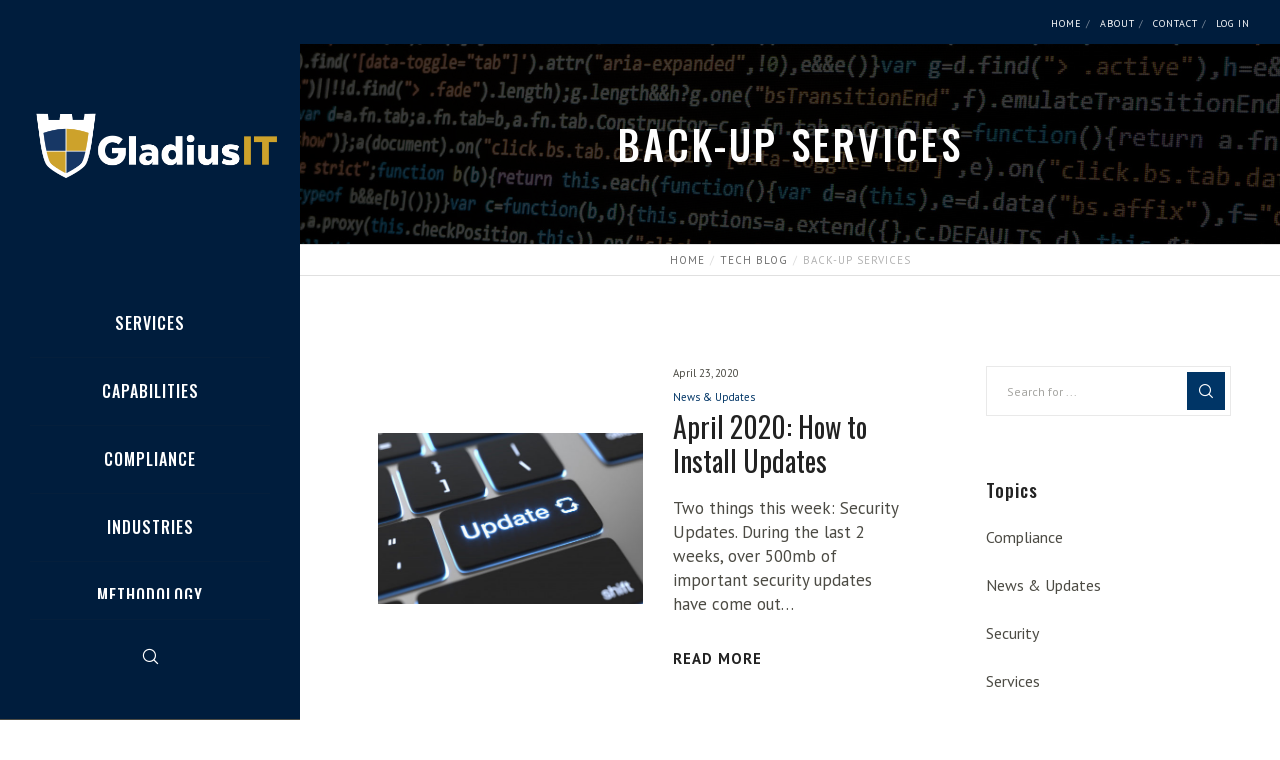

--- FILE ---
content_type: text/html; charset=utf-8
request_url: https://www.google.com/recaptcha/api2/anchor?ar=1&k=6LfimL0iAAAAAKKbTgc_W11NYXng2I58HUnNTUkR&co=aHR0cHM6Ly9nbGFkaXVzaXQuY29tOjQ0Mw..&hl=en&v=7gg7H51Q-naNfhmCP3_R47ho&size=invisible&anchor-ms=20000&execute-ms=30000&cb=ygygmwidg2g6
body_size: 48232
content:
<!DOCTYPE HTML><html dir="ltr" lang="en"><head><meta http-equiv="Content-Type" content="text/html; charset=UTF-8">
<meta http-equiv="X-UA-Compatible" content="IE=edge">
<title>reCAPTCHA</title>
<style type="text/css">
/* cyrillic-ext */
@font-face {
  font-family: 'Roboto';
  font-style: normal;
  font-weight: 400;
  font-stretch: 100%;
  src: url(//fonts.gstatic.com/s/roboto/v48/KFO7CnqEu92Fr1ME7kSn66aGLdTylUAMa3GUBHMdazTgWw.woff2) format('woff2');
  unicode-range: U+0460-052F, U+1C80-1C8A, U+20B4, U+2DE0-2DFF, U+A640-A69F, U+FE2E-FE2F;
}
/* cyrillic */
@font-face {
  font-family: 'Roboto';
  font-style: normal;
  font-weight: 400;
  font-stretch: 100%;
  src: url(//fonts.gstatic.com/s/roboto/v48/KFO7CnqEu92Fr1ME7kSn66aGLdTylUAMa3iUBHMdazTgWw.woff2) format('woff2');
  unicode-range: U+0301, U+0400-045F, U+0490-0491, U+04B0-04B1, U+2116;
}
/* greek-ext */
@font-face {
  font-family: 'Roboto';
  font-style: normal;
  font-weight: 400;
  font-stretch: 100%;
  src: url(//fonts.gstatic.com/s/roboto/v48/KFO7CnqEu92Fr1ME7kSn66aGLdTylUAMa3CUBHMdazTgWw.woff2) format('woff2');
  unicode-range: U+1F00-1FFF;
}
/* greek */
@font-face {
  font-family: 'Roboto';
  font-style: normal;
  font-weight: 400;
  font-stretch: 100%;
  src: url(//fonts.gstatic.com/s/roboto/v48/KFO7CnqEu92Fr1ME7kSn66aGLdTylUAMa3-UBHMdazTgWw.woff2) format('woff2');
  unicode-range: U+0370-0377, U+037A-037F, U+0384-038A, U+038C, U+038E-03A1, U+03A3-03FF;
}
/* math */
@font-face {
  font-family: 'Roboto';
  font-style: normal;
  font-weight: 400;
  font-stretch: 100%;
  src: url(//fonts.gstatic.com/s/roboto/v48/KFO7CnqEu92Fr1ME7kSn66aGLdTylUAMawCUBHMdazTgWw.woff2) format('woff2');
  unicode-range: U+0302-0303, U+0305, U+0307-0308, U+0310, U+0312, U+0315, U+031A, U+0326-0327, U+032C, U+032F-0330, U+0332-0333, U+0338, U+033A, U+0346, U+034D, U+0391-03A1, U+03A3-03A9, U+03B1-03C9, U+03D1, U+03D5-03D6, U+03F0-03F1, U+03F4-03F5, U+2016-2017, U+2034-2038, U+203C, U+2040, U+2043, U+2047, U+2050, U+2057, U+205F, U+2070-2071, U+2074-208E, U+2090-209C, U+20D0-20DC, U+20E1, U+20E5-20EF, U+2100-2112, U+2114-2115, U+2117-2121, U+2123-214F, U+2190, U+2192, U+2194-21AE, U+21B0-21E5, U+21F1-21F2, U+21F4-2211, U+2213-2214, U+2216-22FF, U+2308-230B, U+2310, U+2319, U+231C-2321, U+2336-237A, U+237C, U+2395, U+239B-23B7, U+23D0, U+23DC-23E1, U+2474-2475, U+25AF, U+25B3, U+25B7, U+25BD, U+25C1, U+25CA, U+25CC, U+25FB, U+266D-266F, U+27C0-27FF, U+2900-2AFF, U+2B0E-2B11, U+2B30-2B4C, U+2BFE, U+3030, U+FF5B, U+FF5D, U+1D400-1D7FF, U+1EE00-1EEFF;
}
/* symbols */
@font-face {
  font-family: 'Roboto';
  font-style: normal;
  font-weight: 400;
  font-stretch: 100%;
  src: url(//fonts.gstatic.com/s/roboto/v48/KFO7CnqEu92Fr1ME7kSn66aGLdTylUAMaxKUBHMdazTgWw.woff2) format('woff2');
  unicode-range: U+0001-000C, U+000E-001F, U+007F-009F, U+20DD-20E0, U+20E2-20E4, U+2150-218F, U+2190, U+2192, U+2194-2199, U+21AF, U+21E6-21F0, U+21F3, U+2218-2219, U+2299, U+22C4-22C6, U+2300-243F, U+2440-244A, U+2460-24FF, U+25A0-27BF, U+2800-28FF, U+2921-2922, U+2981, U+29BF, U+29EB, U+2B00-2BFF, U+4DC0-4DFF, U+FFF9-FFFB, U+10140-1018E, U+10190-1019C, U+101A0, U+101D0-101FD, U+102E0-102FB, U+10E60-10E7E, U+1D2C0-1D2D3, U+1D2E0-1D37F, U+1F000-1F0FF, U+1F100-1F1AD, U+1F1E6-1F1FF, U+1F30D-1F30F, U+1F315, U+1F31C, U+1F31E, U+1F320-1F32C, U+1F336, U+1F378, U+1F37D, U+1F382, U+1F393-1F39F, U+1F3A7-1F3A8, U+1F3AC-1F3AF, U+1F3C2, U+1F3C4-1F3C6, U+1F3CA-1F3CE, U+1F3D4-1F3E0, U+1F3ED, U+1F3F1-1F3F3, U+1F3F5-1F3F7, U+1F408, U+1F415, U+1F41F, U+1F426, U+1F43F, U+1F441-1F442, U+1F444, U+1F446-1F449, U+1F44C-1F44E, U+1F453, U+1F46A, U+1F47D, U+1F4A3, U+1F4B0, U+1F4B3, U+1F4B9, U+1F4BB, U+1F4BF, U+1F4C8-1F4CB, U+1F4D6, U+1F4DA, U+1F4DF, U+1F4E3-1F4E6, U+1F4EA-1F4ED, U+1F4F7, U+1F4F9-1F4FB, U+1F4FD-1F4FE, U+1F503, U+1F507-1F50B, U+1F50D, U+1F512-1F513, U+1F53E-1F54A, U+1F54F-1F5FA, U+1F610, U+1F650-1F67F, U+1F687, U+1F68D, U+1F691, U+1F694, U+1F698, U+1F6AD, U+1F6B2, U+1F6B9-1F6BA, U+1F6BC, U+1F6C6-1F6CF, U+1F6D3-1F6D7, U+1F6E0-1F6EA, U+1F6F0-1F6F3, U+1F6F7-1F6FC, U+1F700-1F7FF, U+1F800-1F80B, U+1F810-1F847, U+1F850-1F859, U+1F860-1F887, U+1F890-1F8AD, U+1F8B0-1F8BB, U+1F8C0-1F8C1, U+1F900-1F90B, U+1F93B, U+1F946, U+1F984, U+1F996, U+1F9E9, U+1FA00-1FA6F, U+1FA70-1FA7C, U+1FA80-1FA89, U+1FA8F-1FAC6, U+1FACE-1FADC, U+1FADF-1FAE9, U+1FAF0-1FAF8, U+1FB00-1FBFF;
}
/* vietnamese */
@font-face {
  font-family: 'Roboto';
  font-style: normal;
  font-weight: 400;
  font-stretch: 100%;
  src: url(//fonts.gstatic.com/s/roboto/v48/KFO7CnqEu92Fr1ME7kSn66aGLdTylUAMa3OUBHMdazTgWw.woff2) format('woff2');
  unicode-range: U+0102-0103, U+0110-0111, U+0128-0129, U+0168-0169, U+01A0-01A1, U+01AF-01B0, U+0300-0301, U+0303-0304, U+0308-0309, U+0323, U+0329, U+1EA0-1EF9, U+20AB;
}
/* latin-ext */
@font-face {
  font-family: 'Roboto';
  font-style: normal;
  font-weight: 400;
  font-stretch: 100%;
  src: url(//fonts.gstatic.com/s/roboto/v48/KFO7CnqEu92Fr1ME7kSn66aGLdTylUAMa3KUBHMdazTgWw.woff2) format('woff2');
  unicode-range: U+0100-02BA, U+02BD-02C5, U+02C7-02CC, U+02CE-02D7, U+02DD-02FF, U+0304, U+0308, U+0329, U+1D00-1DBF, U+1E00-1E9F, U+1EF2-1EFF, U+2020, U+20A0-20AB, U+20AD-20C0, U+2113, U+2C60-2C7F, U+A720-A7FF;
}
/* latin */
@font-face {
  font-family: 'Roboto';
  font-style: normal;
  font-weight: 400;
  font-stretch: 100%;
  src: url(//fonts.gstatic.com/s/roboto/v48/KFO7CnqEu92Fr1ME7kSn66aGLdTylUAMa3yUBHMdazQ.woff2) format('woff2');
  unicode-range: U+0000-00FF, U+0131, U+0152-0153, U+02BB-02BC, U+02C6, U+02DA, U+02DC, U+0304, U+0308, U+0329, U+2000-206F, U+20AC, U+2122, U+2191, U+2193, U+2212, U+2215, U+FEFF, U+FFFD;
}
/* cyrillic-ext */
@font-face {
  font-family: 'Roboto';
  font-style: normal;
  font-weight: 500;
  font-stretch: 100%;
  src: url(//fonts.gstatic.com/s/roboto/v48/KFO7CnqEu92Fr1ME7kSn66aGLdTylUAMa3GUBHMdazTgWw.woff2) format('woff2');
  unicode-range: U+0460-052F, U+1C80-1C8A, U+20B4, U+2DE0-2DFF, U+A640-A69F, U+FE2E-FE2F;
}
/* cyrillic */
@font-face {
  font-family: 'Roboto';
  font-style: normal;
  font-weight: 500;
  font-stretch: 100%;
  src: url(//fonts.gstatic.com/s/roboto/v48/KFO7CnqEu92Fr1ME7kSn66aGLdTylUAMa3iUBHMdazTgWw.woff2) format('woff2');
  unicode-range: U+0301, U+0400-045F, U+0490-0491, U+04B0-04B1, U+2116;
}
/* greek-ext */
@font-face {
  font-family: 'Roboto';
  font-style: normal;
  font-weight: 500;
  font-stretch: 100%;
  src: url(//fonts.gstatic.com/s/roboto/v48/KFO7CnqEu92Fr1ME7kSn66aGLdTylUAMa3CUBHMdazTgWw.woff2) format('woff2');
  unicode-range: U+1F00-1FFF;
}
/* greek */
@font-face {
  font-family: 'Roboto';
  font-style: normal;
  font-weight: 500;
  font-stretch: 100%;
  src: url(//fonts.gstatic.com/s/roboto/v48/KFO7CnqEu92Fr1ME7kSn66aGLdTylUAMa3-UBHMdazTgWw.woff2) format('woff2');
  unicode-range: U+0370-0377, U+037A-037F, U+0384-038A, U+038C, U+038E-03A1, U+03A3-03FF;
}
/* math */
@font-face {
  font-family: 'Roboto';
  font-style: normal;
  font-weight: 500;
  font-stretch: 100%;
  src: url(//fonts.gstatic.com/s/roboto/v48/KFO7CnqEu92Fr1ME7kSn66aGLdTylUAMawCUBHMdazTgWw.woff2) format('woff2');
  unicode-range: U+0302-0303, U+0305, U+0307-0308, U+0310, U+0312, U+0315, U+031A, U+0326-0327, U+032C, U+032F-0330, U+0332-0333, U+0338, U+033A, U+0346, U+034D, U+0391-03A1, U+03A3-03A9, U+03B1-03C9, U+03D1, U+03D5-03D6, U+03F0-03F1, U+03F4-03F5, U+2016-2017, U+2034-2038, U+203C, U+2040, U+2043, U+2047, U+2050, U+2057, U+205F, U+2070-2071, U+2074-208E, U+2090-209C, U+20D0-20DC, U+20E1, U+20E5-20EF, U+2100-2112, U+2114-2115, U+2117-2121, U+2123-214F, U+2190, U+2192, U+2194-21AE, U+21B0-21E5, U+21F1-21F2, U+21F4-2211, U+2213-2214, U+2216-22FF, U+2308-230B, U+2310, U+2319, U+231C-2321, U+2336-237A, U+237C, U+2395, U+239B-23B7, U+23D0, U+23DC-23E1, U+2474-2475, U+25AF, U+25B3, U+25B7, U+25BD, U+25C1, U+25CA, U+25CC, U+25FB, U+266D-266F, U+27C0-27FF, U+2900-2AFF, U+2B0E-2B11, U+2B30-2B4C, U+2BFE, U+3030, U+FF5B, U+FF5D, U+1D400-1D7FF, U+1EE00-1EEFF;
}
/* symbols */
@font-face {
  font-family: 'Roboto';
  font-style: normal;
  font-weight: 500;
  font-stretch: 100%;
  src: url(//fonts.gstatic.com/s/roboto/v48/KFO7CnqEu92Fr1ME7kSn66aGLdTylUAMaxKUBHMdazTgWw.woff2) format('woff2');
  unicode-range: U+0001-000C, U+000E-001F, U+007F-009F, U+20DD-20E0, U+20E2-20E4, U+2150-218F, U+2190, U+2192, U+2194-2199, U+21AF, U+21E6-21F0, U+21F3, U+2218-2219, U+2299, U+22C4-22C6, U+2300-243F, U+2440-244A, U+2460-24FF, U+25A0-27BF, U+2800-28FF, U+2921-2922, U+2981, U+29BF, U+29EB, U+2B00-2BFF, U+4DC0-4DFF, U+FFF9-FFFB, U+10140-1018E, U+10190-1019C, U+101A0, U+101D0-101FD, U+102E0-102FB, U+10E60-10E7E, U+1D2C0-1D2D3, U+1D2E0-1D37F, U+1F000-1F0FF, U+1F100-1F1AD, U+1F1E6-1F1FF, U+1F30D-1F30F, U+1F315, U+1F31C, U+1F31E, U+1F320-1F32C, U+1F336, U+1F378, U+1F37D, U+1F382, U+1F393-1F39F, U+1F3A7-1F3A8, U+1F3AC-1F3AF, U+1F3C2, U+1F3C4-1F3C6, U+1F3CA-1F3CE, U+1F3D4-1F3E0, U+1F3ED, U+1F3F1-1F3F3, U+1F3F5-1F3F7, U+1F408, U+1F415, U+1F41F, U+1F426, U+1F43F, U+1F441-1F442, U+1F444, U+1F446-1F449, U+1F44C-1F44E, U+1F453, U+1F46A, U+1F47D, U+1F4A3, U+1F4B0, U+1F4B3, U+1F4B9, U+1F4BB, U+1F4BF, U+1F4C8-1F4CB, U+1F4D6, U+1F4DA, U+1F4DF, U+1F4E3-1F4E6, U+1F4EA-1F4ED, U+1F4F7, U+1F4F9-1F4FB, U+1F4FD-1F4FE, U+1F503, U+1F507-1F50B, U+1F50D, U+1F512-1F513, U+1F53E-1F54A, U+1F54F-1F5FA, U+1F610, U+1F650-1F67F, U+1F687, U+1F68D, U+1F691, U+1F694, U+1F698, U+1F6AD, U+1F6B2, U+1F6B9-1F6BA, U+1F6BC, U+1F6C6-1F6CF, U+1F6D3-1F6D7, U+1F6E0-1F6EA, U+1F6F0-1F6F3, U+1F6F7-1F6FC, U+1F700-1F7FF, U+1F800-1F80B, U+1F810-1F847, U+1F850-1F859, U+1F860-1F887, U+1F890-1F8AD, U+1F8B0-1F8BB, U+1F8C0-1F8C1, U+1F900-1F90B, U+1F93B, U+1F946, U+1F984, U+1F996, U+1F9E9, U+1FA00-1FA6F, U+1FA70-1FA7C, U+1FA80-1FA89, U+1FA8F-1FAC6, U+1FACE-1FADC, U+1FADF-1FAE9, U+1FAF0-1FAF8, U+1FB00-1FBFF;
}
/* vietnamese */
@font-face {
  font-family: 'Roboto';
  font-style: normal;
  font-weight: 500;
  font-stretch: 100%;
  src: url(//fonts.gstatic.com/s/roboto/v48/KFO7CnqEu92Fr1ME7kSn66aGLdTylUAMa3OUBHMdazTgWw.woff2) format('woff2');
  unicode-range: U+0102-0103, U+0110-0111, U+0128-0129, U+0168-0169, U+01A0-01A1, U+01AF-01B0, U+0300-0301, U+0303-0304, U+0308-0309, U+0323, U+0329, U+1EA0-1EF9, U+20AB;
}
/* latin-ext */
@font-face {
  font-family: 'Roboto';
  font-style: normal;
  font-weight: 500;
  font-stretch: 100%;
  src: url(//fonts.gstatic.com/s/roboto/v48/KFO7CnqEu92Fr1ME7kSn66aGLdTylUAMa3KUBHMdazTgWw.woff2) format('woff2');
  unicode-range: U+0100-02BA, U+02BD-02C5, U+02C7-02CC, U+02CE-02D7, U+02DD-02FF, U+0304, U+0308, U+0329, U+1D00-1DBF, U+1E00-1E9F, U+1EF2-1EFF, U+2020, U+20A0-20AB, U+20AD-20C0, U+2113, U+2C60-2C7F, U+A720-A7FF;
}
/* latin */
@font-face {
  font-family: 'Roboto';
  font-style: normal;
  font-weight: 500;
  font-stretch: 100%;
  src: url(//fonts.gstatic.com/s/roboto/v48/KFO7CnqEu92Fr1ME7kSn66aGLdTylUAMa3yUBHMdazQ.woff2) format('woff2');
  unicode-range: U+0000-00FF, U+0131, U+0152-0153, U+02BB-02BC, U+02C6, U+02DA, U+02DC, U+0304, U+0308, U+0329, U+2000-206F, U+20AC, U+2122, U+2191, U+2193, U+2212, U+2215, U+FEFF, U+FFFD;
}
/* cyrillic-ext */
@font-face {
  font-family: 'Roboto';
  font-style: normal;
  font-weight: 900;
  font-stretch: 100%;
  src: url(//fonts.gstatic.com/s/roboto/v48/KFO7CnqEu92Fr1ME7kSn66aGLdTylUAMa3GUBHMdazTgWw.woff2) format('woff2');
  unicode-range: U+0460-052F, U+1C80-1C8A, U+20B4, U+2DE0-2DFF, U+A640-A69F, U+FE2E-FE2F;
}
/* cyrillic */
@font-face {
  font-family: 'Roboto';
  font-style: normal;
  font-weight: 900;
  font-stretch: 100%;
  src: url(//fonts.gstatic.com/s/roboto/v48/KFO7CnqEu92Fr1ME7kSn66aGLdTylUAMa3iUBHMdazTgWw.woff2) format('woff2');
  unicode-range: U+0301, U+0400-045F, U+0490-0491, U+04B0-04B1, U+2116;
}
/* greek-ext */
@font-face {
  font-family: 'Roboto';
  font-style: normal;
  font-weight: 900;
  font-stretch: 100%;
  src: url(//fonts.gstatic.com/s/roboto/v48/KFO7CnqEu92Fr1ME7kSn66aGLdTylUAMa3CUBHMdazTgWw.woff2) format('woff2');
  unicode-range: U+1F00-1FFF;
}
/* greek */
@font-face {
  font-family: 'Roboto';
  font-style: normal;
  font-weight: 900;
  font-stretch: 100%;
  src: url(//fonts.gstatic.com/s/roboto/v48/KFO7CnqEu92Fr1ME7kSn66aGLdTylUAMa3-UBHMdazTgWw.woff2) format('woff2');
  unicode-range: U+0370-0377, U+037A-037F, U+0384-038A, U+038C, U+038E-03A1, U+03A3-03FF;
}
/* math */
@font-face {
  font-family: 'Roboto';
  font-style: normal;
  font-weight: 900;
  font-stretch: 100%;
  src: url(//fonts.gstatic.com/s/roboto/v48/KFO7CnqEu92Fr1ME7kSn66aGLdTylUAMawCUBHMdazTgWw.woff2) format('woff2');
  unicode-range: U+0302-0303, U+0305, U+0307-0308, U+0310, U+0312, U+0315, U+031A, U+0326-0327, U+032C, U+032F-0330, U+0332-0333, U+0338, U+033A, U+0346, U+034D, U+0391-03A1, U+03A3-03A9, U+03B1-03C9, U+03D1, U+03D5-03D6, U+03F0-03F1, U+03F4-03F5, U+2016-2017, U+2034-2038, U+203C, U+2040, U+2043, U+2047, U+2050, U+2057, U+205F, U+2070-2071, U+2074-208E, U+2090-209C, U+20D0-20DC, U+20E1, U+20E5-20EF, U+2100-2112, U+2114-2115, U+2117-2121, U+2123-214F, U+2190, U+2192, U+2194-21AE, U+21B0-21E5, U+21F1-21F2, U+21F4-2211, U+2213-2214, U+2216-22FF, U+2308-230B, U+2310, U+2319, U+231C-2321, U+2336-237A, U+237C, U+2395, U+239B-23B7, U+23D0, U+23DC-23E1, U+2474-2475, U+25AF, U+25B3, U+25B7, U+25BD, U+25C1, U+25CA, U+25CC, U+25FB, U+266D-266F, U+27C0-27FF, U+2900-2AFF, U+2B0E-2B11, U+2B30-2B4C, U+2BFE, U+3030, U+FF5B, U+FF5D, U+1D400-1D7FF, U+1EE00-1EEFF;
}
/* symbols */
@font-face {
  font-family: 'Roboto';
  font-style: normal;
  font-weight: 900;
  font-stretch: 100%;
  src: url(//fonts.gstatic.com/s/roboto/v48/KFO7CnqEu92Fr1ME7kSn66aGLdTylUAMaxKUBHMdazTgWw.woff2) format('woff2');
  unicode-range: U+0001-000C, U+000E-001F, U+007F-009F, U+20DD-20E0, U+20E2-20E4, U+2150-218F, U+2190, U+2192, U+2194-2199, U+21AF, U+21E6-21F0, U+21F3, U+2218-2219, U+2299, U+22C4-22C6, U+2300-243F, U+2440-244A, U+2460-24FF, U+25A0-27BF, U+2800-28FF, U+2921-2922, U+2981, U+29BF, U+29EB, U+2B00-2BFF, U+4DC0-4DFF, U+FFF9-FFFB, U+10140-1018E, U+10190-1019C, U+101A0, U+101D0-101FD, U+102E0-102FB, U+10E60-10E7E, U+1D2C0-1D2D3, U+1D2E0-1D37F, U+1F000-1F0FF, U+1F100-1F1AD, U+1F1E6-1F1FF, U+1F30D-1F30F, U+1F315, U+1F31C, U+1F31E, U+1F320-1F32C, U+1F336, U+1F378, U+1F37D, U+1F382, U+1F393-1F39F, U+1F3A7-1F3A8, U+1F3AC-1F3AF, U+1F3C2, U+1F3C4-1F3C6, U+1F3CA-1F3CE, U+1F3D4-1F3E0, U+1F3ED, U+1F3F1-1F3F3, U+1F3F5-1F3F7, U+1F408, U+1F415, U+1F41F, U+1F426, U+1F43F, U+1F441-1F442, U+1F444, U+1F446-1F449, U+1F44C-1F44E, U+1F453, U+1F46A, U+1F47D, U+1F4A3, U+1F4B0, U+1F4B3, U+1F4B9, U+1F4BB, U+1F4BF, U+1F4C8-1F4CB, U+1F4D6, U+1F4DA, U+1F4DF, U+1F4E3-1F4E6, U+1F4EA-1F4ED, U+1F4F7, U+1F4F9-1F4FB, U+1F4FD-1F4FE, U+1F503, U+1F507-1F50B, U+1F50D, U+1F512-1F513, U+1F53E-1F54A, U+1F54F-1F5FA, U+1F610, U+1F650-1F67F, U+1F687, U+1F68D, U+1F691, U+1F694, U+1F698, U+1F6AD, U+1F6B2, U+1F6B9-1F6BA, U+1F6BC, U+1F6C6-1F6CF, U+1F6D3-1F6D7, U+1F6E0-1F6EA, U+1F6F0-1F6F3, U+1F6F7-1F6FC, U+1F700-1F7FF, U+1F800-1F80B, U+1F810-1F847, U+1F850-1F859, U+1F860-1F887, U+1F890-1F8AD, U+1F8B0-1F8BB, U+1F8C0-1F8C1, U+1F900-1F90B, U+1F93B, U+1F946, U+1F984, U+1F996, U+1F9E9, U+1FA00-1FA6F, U+1FA70-1FA7C, U+1FA80-1FA89, U+1FA8F-1FAC6, U+1FACE-1FADC, U+1FADF-1FAE9, U+1FAF0-1FAF8, U+1FB00-1FBFF;
}
/* vietnamese */
@font-face {
  font-family: 'Roboto';
  font-style: normal;
  font-weight: 900;
  font-stretch: 100%;
  src: url(//fonts.gstatic.com/s/roboto/v48/KFO7CnqEu92Fr1ME7kSn66aGLdTylUAMa3OUBHMdazTgWw.woff2) format('woff2');
  unicode-range: U+0102-0103, U+0110-0111, U+0128-0129, U+0168-0169, U+01A0-01A1, U+01AF-01B0, U+0300-0301, U+0303-0304, U+0308-0309, U+0323, U+0329, U+1EA0-1EF9, U+20AB;
}
/* latin-ext */
@font-face {
  font-family: 'Roboto';
  font-style: normal;
  font-weight: 900;
  font-stretch: 100%;
  src: url(//fonts.gstatic.com/s/roboto/v48/KFO7CnqEu92Fr1ME7kSn66aGLdTylUAMa3KUBHMdazTgWw.woff2) format('woff2');
  unicode-range: U+0100-02BA, U+02BD-02C5, U+02C7-02CC, U+02CE-02D7, U+02DD-02FF, U+0304, U+0308, U+0329, U+1D00-1DBF, U+1E00-1E9F, U+1EF2-1EFF, U+2020, U+20A0-20AB, U+20AD-20C0, U+2113, U+2C60-2C7F, U+A720-A7FF;
}
/* latin */
@font-face {
  font-family: 'Roboto';
  font-style: normal;
  font-weight: 900;
  font-stretch: 100%;
  src: url(//fonts.gstatic.com/s/roboto/v48/KFO7CnqEu92Fr1ME7kSn66aGLdTylUAMa3yUBHMdazQ.woff2) format('woff2');
  unicode-range: U+0000-00FF, U+0131, U+0152-0153, U+02BB-02BC, U+02C6, U+02DA, U+02DC, U+0304, U+0308, U+0329, U+2000-206F, U+20AC, U+2122, U+2191, U+2193, U+2212, U+2215, U+FEFF, U+FFFD;
}

</style>
<link rel="stylesheet" type="text/css" href="https://www.gstatic.com/recaptcha/releases/7gg7H51Q-naNfhmCP3_R47ho/styles__ltr.css">
<script nonce="l2X5ySVaLRyn7AOxZIZsPw" type="text/javascript">window['__recaptcha_api'] = 'https://www.google.com/recaptcha/api2/';</script>
<script type="text/javascript" src="https://www.gstatic.com/recaptcha/releases/7gg7H51Q-naNfhmCP3_R47ho/recaptcha__en.js" nonce="l2X5ySVaLRyn7AOxZIZsPw">
      
    </script></head>
<body><div id="rc-anchor-alert" class="rc-anchor-alert"></div>
<input type="hidden" id="recaptcha-token" value="[base64]">
<script type="text/javascript" nonce="l2X5ySVaLRyn7AOxZIZsPw">
      recaptcha.anchor.Main.init("[\x22ainput\x22,[\x22bgdata\x22,\x22\x22,\[base64]/[base64]/[base64]/[base64]/cjw8ejpyPj4+eil9Y2F0Y2gobCl7dGhyb3cgbDt9fSxIPWZ1bmN0aW9uKHcsdCx6KXtpZih3PT0xOTR8fHc9PTIwOCl0LnZbd10/dC52W3ddLmNvbmNhdCh6KTp0LnZbd109b2Yoeix0KTtlbHNle2lmKHQuYkImJnchPTMxNylyZXR1cm47dz09NjZ8fHc9PTEyMnx8dz09NDcwfHx3PT00NHx8dz09NDE2fHx3PT0zOTd8fHc9PTQyMXx8dz09Njh8fHc9PTcwfHx3PT0xODQ/[base64]/[base64]/[base64]/bmV3IGRbVl0oSlswXSk6cD09Mj9uZXcgZFtWXShKWzBdLEpbMV0pOnA9PTM/bmV3IGRbVl0oSlswXSxKWzFdLEpbMl0pOnA9PTQ/[base64]/[base64]/[base64]/[base64]\x22,\[base64]\\u003d\\u003d\x22,\x22RGMWw5rDusKRT8OSw5FPTEDDu3lGamTDnMOLw67DmiPCgwnDmlHCvsO9HhNoXsKHWz9hwp8JwqPCscOCF8KDOsKcHj9ewpnCiWkGAsKEw4TCksKlAsKJw57DrcOXWX0IDMOGEsO8wrnCo3rDh8Kvb2HCl8O0VSnDoMOVVD4/[base64]/w4fDn8KEwqvChHNSwrsvG8KCw5IVwrxBwpzCsj7DjsOAfhjCgsORe0/[base64]/Cj2TCiTE4w6DDmBxpwq3DhcK/woHCt8KqSsOowozCmkTCoUrCn2Fyw7nDjnrCv8KUAnY7asOgw5DDpjJ9NTzDi8O+HMK5wpvDhyTDscOBK8OUI2JVRcO5bcOgbBcIXsOcFcKQwoHCiMKkwovDvQROw7RHw6/DqMOTOMKfXcKuDcOOKsO0Z8K7w5TDrX3CglbDum5uGMKcw5zCk8OfwqTDu8KwccOpwoPDt287NjrCkh3DmxNxKcKSw5bDlwDDt3YNLMO1wqtEwod2UgXChEs5ccKOwp3Ci8OGw5Fae8K5LcK4w7xawq0/wqHDgcKAwo0Nf3bCocKowq8kwoMSEMOLZMKxw53DiBErXsOqGcKiw5DDhsOBRB9Uw5PDjQ3DjTXCnTJkBEMEOgbDj8OQIxQDwrHClF3Ci2nCtsKmworDtcKQbT/CtiHChDNLZmvCqVfCigbCrMOMFw/DtcKnw6TDpXBVw5tBw6LCtD7ChcKCEcOCw4jDssOBwqPCqgVQw6TDuA19w4rCtsOQwoLCil1iwoPCrW/CrcKKB8K6wpHCtmUFwqhGaHrCl8KjwrAcwrdfWXVyw5DDuFtxwrNQwpXDpzs5Ihhbw4ECwpnCsiVPw5x/w5LDnWnDs8OfEsObw6vDssKBVcOew5cje8K9wrI2wqIyw6jDl8OsL1oGwrHCtsO/woc5w4LCrzvDrcKSMwDDt0BxwozCocK6w4low4FudcKZTjxOYk5JDcOcMcKhwohJDzDCuMOSVV/[base64]/wqnCu8KIw4EmBifDnMOkGW04R8Kmwqwfw540wqzCn3R6wr04wr3CrQ46akdHGiDCpcOiY8KVQxpJw5lKd8Otwq4DTcKIwppnw7fDqSIGHMKdKlkrI8OscDfCkC/CnsK8cBTDs0cGw65+DTREw4/ClyrCmGgJCF4BwqzDiilAwp5wwqV6w7JrI8KQwr7CslzCrMKNw5nCtMOWwoNRGsOmw6oYw4AJw5wbbcOmfsOBw4jCmcOqw5XDtGPCocOYw5rDh8Kkw61+enQxwpvCvVHDl8KjemV0RcO2TxVsw4TDmcO6w7bDgjcewrR8w5o/wpzDusO9DUoAwoHDu8KtAMKAw5V6e3PCk8K0BXJAw4pZHcK5wp/Ds2bDkXXCsMKbFFHDt8Kiw4zCpcKtNXfCs8OjwoIkYnrDmsOiwoRrwonDkGp9UlvDmQfClsOuWArCocKFK3JaMsOZPMKvHcOtwrMAw4rCvT5fNsKrNsOWOcKqNMOLeRTChmXCrm/Dn8KmHcO4EsKfw4FMWMKmXsOxwpsBwowUFHwtTMO9bgjCs8K2wpLDtMKww4vCnsOTFcKpQMOqfsOlF8OCwqpawrTCqQTCm09MSWzCgMKGRUHDjhEoc0rDt0InwqYDDMKMcEDCjztMwocFwpTCugHDkcOpw55ow5QEw7o7VR/DncOiwplPc1Z9wrXCiw7CicOKAsOSU8OGwrLCgDR6MTBLXx/Cs3LDoQ3Dk0/DkXI9TR0XUsKrPWXCml/CgUXDrsK1w7LDjsOHBsKOwpIvJsOnGMOVwrfChE7CtD5qFMK9wpEsKWpJb0ACEsOUaFLDhcO3w68nw6pfwpJRBgTDoR3Co8OMw77Cl3Q8w6HClUJ7w63DjTjDpggGE2fDl8Kow4bCoMKhw6RUwqHDjw/Cp8Opw6zCq0PCqAHDrMOFeAxLOsOowp5SwoPDlmtww79swrRYC8OMw4kzbyLDmMKawpNCw75NS8OrTMK1wpFow6Q5w6lcwrHDjFfDosKSRFLDm2RmwqXCgcKYw4F+UGHDiMKUw5gvwphvY2TCgihXwp3Di24IwoUKw6rChhLDnMKSdzQJwpUQw78/ecOhw7pgw7zDhsKBJRczUUQjSDQYAjLDoMOlPHF3w4/[base64]/[base64]/CgcOlw4Vrd0/CoMK7wqPCk1nCtMK1wqVQQ8OtwoVyHsO7Xj3CuSdvwoFQEUrDmCDCtwrDrcKvOcKtVnvDrsOLw6/[base64]/Dr8KnAcKYw6UJw7sKw7k2wpfDucKrwrDDkkkQbnHDo8Kqw4TCtcOWw6HDgHB5wpxxw7rDqGTCrcO9ZMKzwr/DqsKYeMOAeHovK8O1wpXDnC/Dp8OcAsKuw599wrE5wpPDisONw5vDslXCnMKcNMKWwpPDmMKra8OPw7Y4wr8ew7xtS8KxwrpVw68wUnbDsHDDo8KGDsOVw4DCtxPCmQh6Lm3Dm8OHwqvCvcKPw6jDgsOJwpXDgRPCvmcHwq11w43DrMKSwrnCocOwwpPDjSvDnsObJXZkagxwwrLCpD/[base64]/aCJuw4oPdTJGI8K3ccO5woc4amHDgcO+ej7Ckm4hIcObAHXCm8OBMcKqShxgRUHDjMK2HEp6wq7DoTnDj8OgfifDncKGU2tQw7IAwpknw7hXw5V1S8KxJFHChsOEH8OedzZ2wqvDlyHCqsOPw6lCw6o9dMOcw6pOw5oNwr/CpMOXw7IsT1suw5XCicKGI8KeYCrCtAlmwoTCmcKSw7AVISpXw7nCu8KsYx4Hw7LDmcKFRMOQw4bCjnhkV27CkcO+VcK6w67DgAbCicKmw6HCj8KeG28gdMOBwqESwqHDhcKqwrnDvGvDo8Ovw6xsbcOawo8lBsKjw4opc8KrHsKSw4MhN8KrP8Ocwo/[base64]/CtBR/dcKIEsOpwpBAw4R1w7RNw4TDuW5dwqUrGysaKsOJfMO6wqnDuHpAesOaZW98DzlVPxkow4LCu8Kxw61gw5BISDsCR8Krw45Hw5oqwrnCkiV3w7PCiWM3wobCuHIzGEsUKxx4XmcUw7sQCsKBa8O3GwjCv3TCt8Kxw5wxYRjDnGZFwr/Cp8KNwoHDlsKhw6TDq8KXw5ddw7PCnxrCtsKEZsKYwolBw6x/w5wNGMO3FRLCpjB3wp/Cp8OYWgDCriZ4w6M8FMOBw4PDuGHCl8KRYDzDrMOmQ1LDgMKzFCrChjrCuVYmbMK/wrwjw6jDiHDCrMK0w73DocK8ZcOfwpNNwoHDosOowpJZw6TCisO8dMKXw7JIBMORfiMnw7XCiMKdw7wlKGvCuWXCoQBFYWVawpbDhMODwo/CtMK5D8Kvw5XDnkIha8Kpw6hhwpLCpcKJJRXCk8Kow77Cnhspw6nCgxdLwoAkB8KWw6ckH8OOQMKLCcO/LcOKw53DoUbCs8O1eD8KGnTCqcODQMKpOnk3YRoVwohwwphzUsOtw7IldTNdJMKWa8OKw6nDggXCq8OMwrbCqTjCpi/[base64]/wqJpw5fDoyZIMMO4TcOxAcKuwoBufsK2wqLCosKnfhPCvMKAwrMeCsKbfHtIwo5mGcO5SRE4dVoqwr17RCAaUMOIR8OyUsO8wo/DjsO8w7Z9w7Aae8OzwrZMY34nwrTDqF0zHcOSWkwLwrzDosOVw6lkw5TCsMK3fcOnwrTDpDnCocOcB8O8w53DoUTCiS/CgMOgwpcTwqrDimfDtMOifsOrQW7DgsKAXsKfKcOFwoIsw4o0w6IOMU/CiXfCryDCusOtBWpLFx/CnTYywpkBPTfDpcKjPTIyMsOvw7Y2w43DiGPCrcKbwrZQw43DgcKuw4tEBMKEwodCw4/CpMOrVEDDjgTDlMOSw65ufiHDmMO7N1LChsKbEcKvPxQMLsO9w5DDjsKtaljDvMO8w4oyQ2/CscOtLCXDr8K3WSjCosKAw5Vdw4LDjAjDvXRswqoTSsOpwph+wq9UEsOFIG0pTCoxWMOZFVNAasKzwp8FdWLDnm/Cm1YxVTlBw5vCksKEEMK6wrs5Q8KDwqA1KB7DjkbDo2FQwrQww6fDsxnDmMKHw6/DslzCrVbCl2hGHMOQL8KwwoUKEn/[base64]/[base64]/DmsK0RcOvckbDqsK4XSJ1w4BcdcOcPcKYwp8vw5h7LMOAw6Yqw4cxwr/DvcOpIDAiCcOzYDHDun7CgMKzwrtDwrhLw40ww4jCr8OQw57CjkvDqyDDmcOfQ8KRMjx+RUXDhQLDmsKbCkRRZytnIH7CsAhIdBcmw4nClMKfAsOPHAZMwrjCmUrDgRfDusO/[base64]/wo3CsSrDjyPCgcOhcXMJWcKtXgMRw4hGWU9WwoI+wpPCu8K5w4fDtcKfeSpKw4/CoMOjw6ojJ8KIICrCosKmw5Rdwq4bT33DvsOHJCB0BxzDqgHCsR0Ww748wooEFMOowptRccOhw5kcXsOLw4pQAmsdDyBXwqDCvBYxWX7CkH4gMcKMXCkKCUFMczt6PcORw7TCjMKow4paw7cqbcKYC8KLwoB1wrjCmMO/PCQwFALDgMOCw5pia8OawqzCiUlMwpnDnC7Ck8KkFMKRwr9vLkUdEAl7wppDfFzDs8KOOMOrcMKEY8KpwrbDjcKcdlhzNR/CrsOsbnLChiDCnw0cw6BOBsOLw4Vkw4fCtXZew77DocKIwpFbIsKPwqrCnErCocKCw55WGgQywrvCh8OOwqfCqyQLXX0yFT3Cs8KQwonCpcO4w5l6w580woDCuMOqw6NKR0LCs03DlEV9cFfDs8KBBsK8BhFSw7PDmxVgTADDpcKNwr0aPMO/[base64]/eMKTw7DDhsOSw7HCqR/DvsOhw6lVOcOTV8OWaCDCgC/Cn8KHFG/[base64]/dz/[base64]/[base64]/Dv1Rrb8KPwrZ4E8O+wqNBA8KSwqnCsG0TcHpFPx0sNcKDw47DoMKUSsKUw7RNw43CgBDChTR9w7zCmV3CgMK3w5sFwpXDmRDCrxNQwo8Gw4bDii8VwrYtw7LCh3bDo3R3cGYFa2JLw5PClsO/McO2WRxTOMOiwpnCkcKVw7bCtMO9w5EkDS/Ckh09w61VXsKew4fDknzDtcK4w7wVw77CjsKvYRDCm8K0wqvDgWs9VkXCosO+wppfLWZkSMO3w47CjMOnEHsVwp/CrMOiwqLCkMKGwoR1JMKoZsO8w7Mhw7LCokxfVChNQ8OnTnvCt8KIR0RhwrDClMKHw40NeQ/DvXvCmsOFEsK7Yh/Ckkpiw6ABTHnDqMOJA8KIRkAgVcKnEDcMw7Yyw4XDgsOATRfChHdGw6HCs8KTwrwCw6nDgcOYwqfDkmTDvj8WwrnCoMO7w5xDB2Vuw6FFw64Gw5fCi15gcX/CtzLDnDdsFSMwNsORbUwnwr5AeSxGRT7DsF1/wpfDmMKvw4crAy7DgEkhw71Aw53CtHwyXMKaTm1/wq8lCsO1w5wew47CjVwAwo/DjcObYR3DsB/DpGVswpEYL8KEw4I5wpXCvsOpw4jDuDtYeMOEUsO+EDXCtyXDh8KhwqpNeMO7w48RRcONw5hAwq1aIMKQHmLDkVbCksK9MDJKw7YbMRXCsQhCwrnClcO/Y8KRTcOxJ8Kcw7rCl8OXwoRQw5hwZDTDn0JjcWVRw55nVMK7wqY+wo/DlDk/CsOWMQlqcsO8w5XDgw5Ewp1LBEvDgSfCmgDCgDTDvcKpWsKQwoIFLxlHw59ww7ZWwpZLdE/ChMO9cwjDtxBWF8K3w4XChTgfZS/DmjrCocKWwrQtwqgGNDpRVsKxwrlFw5xCw556XSUGdsOBwqp8w5bDm8OWcsOpfEV/a8OwIBU9cy/[base64]/Cl8KQacOjw7DDsGBnaVfCm1rCo8O8VnDCv8OSQBciIcO0wrg/IVXDmF7CvzfDiMKYUWbCr8OWwpR7DAcWM1TDvh7CtcOaET9jwqtSZAvCuMK8w4R3wo0gc8Knw64Hwp7Cu8OZw58MHVFlWTrDuMK7HhvDlcOxw5DCuMOIwo0/CMOWLldYL0bDi8OvwrIsKHnCj8OjwpJ8f0BrwrMVSVzDlw/Dt1E1w73CvXTCtsKaRcK/[base64]/DpMOOcgtodcKLQMKYw7Y/w7LDmMO6w4JTMg0bIXJbBsORTcKdS8OFGTPDunbDqi/[base64]/CvCDDv8KcHhbDslt/w5fCjsOMw6bCtUNMw4h0JF/CqhBfw6vDrcOHNMO2YQEOBknCinvCtMOjwq3DvsOpwozCp8OWwoxhw5jCssOVdCUWw4pnwoTCv1XDqMOsw5d9X8OJwrU2CMK/w75Ww6AAGXnDusKCLMOBe8O4wrPDksO6wrpIfFM8w4bDuX1LYmTChsOPFShqwpjDo8KTwq9KFMK6H29tDcKGDsOQwozCosKUDsKlwq/DqcKOb8KueMOKei9nw4wbfiIxHcOPPXhUaCTCm8Omw75KUU1zH8KOw7/ChG0vFAJ+JcKXw57CpMOCwqLCh8K3IsOiwpLDosK7DlDCvsOzw5zCh8KQwrJYUcOWwrrCuzLCvB/CvsKHwqbDm2vDuFA5CV03w5YbNcOqO8KFw40Mw4Yewp/Dr8OwwrIAw5TDlEwlw7VLQsKsOhDDjDtRw71cwq5zUhfDuwEZwq8QM8OJwogFHMOpwqENw7lSbcKBAV0ZJsKvFcKmeF0Ow4VXXFHDq8O5MMK3w4PCjgzDr23CicOnw5/Dhlwxa8Olw4nCscO8bsOLwo9VwqrDnsOsacK6bMOqw6rDpcOTOUcRwr0uGMKjAsOAw7zDm8K4Dx15TMKMZMO8w6EOwoTDisKhIsKiT8OFHjDDqMKdwop4VMKbIxZrP8OWw4dtw7Y7TcOlYsOSwqBkw7NFw57DjMKtazjDpsO5w6ooKDrDlcKtJ8OQUHzCimHCl8O/SVAzEcKnLcKFIzU1X8OWD8OLCcKtKcOdEywyLn4CYcO/Oh8/RDrDgElow7RRVhxxRMOVW3/Ck0Vdwq55w4ECblpUwp3ClsKIejNuw4xIwoh2w6LDqWTDhm/Dj8OfYADCqD3DksKmIcKnwpJSf8KsBUfDm8Kbw73Dn0XDt1nDjGUUw7vCmkbDrMOSUMOVSQpMHm7ClMK8wqdmwqlUw5JKw5TDt8KoaMOzf8KKwq9UWSVyccKlZFw3wpEFMgohwqwZwrBEGx0SLS5Sw7/DmnfDj3rDh8Ovwq8iw6XCgwXDusOHYFPDgG1owpbCmz1gQTPDvABPw7zCpwxhwpHCgcO8wpbDtT/ChG/[base64]/ClFfCqwfDtnErKnA5elMIw4spw5HCrzPDhcKxcm07NT7DusKFw5oswohUaF3CrsOCwp3Dn8OTw6DChirDusOyw6M7worDi8Kpw6A2ACrDnMKvScKYJsKoEcK4FcKyWMKAfDVMYxzCrnHCn8OvVz7Cl8Klw6rCuMO2w7jCkTHCmwg9wrbCt3Modi/DlWAUw6DCu3/[base64]/DssKvWnDCmhViwqvDun8ZAGpQIkZdwpptST5aw5TCswtTfV7DgEnCt8OTwqdrw63Dt8OqHcKHwqc5wovClDhwwqXDu0PCny96w4Rnw4JqWMKoccOcUMKQwpF9w6PCp1slwqvDpxgSwrspw4hYesOQw5kJG8KALMOpwrNoAMKjDDHCgz/CisKDw7I7M8O+wozDtW3DtsKDLcO5OMKPwoccDToPwqJtwrHCtcOlwrJbwq5SDXIkBzTCscKzQsKZw73Ds8KbwqVLwqkrGcKbBHXCocOmwp3CtcKZwoYjGMKkCSnCvMKhwrbDjVZEYsK8NCLCsV3Cp8Kuezhlw4hID8OTwrfChFtfCnY7wp/DjCPDqcKlw63DvSfDhsOPBg/DikNrw75Cw5bDiEbDlsO4w5/CjcKWYx8FM8OlDXUsw7PDncObSRsfw4pOwrrCjsKrRXoRI8OmwqsBYMKvADwjw6jCksOGwoBBZMOPWsOGwoUZw7ENYMOHw5kbwoPChMOwNE3CsMKFw6pnwo9Gw4nDv8OjdlVvQMO2IcKQTlDDmw/[base64]/Dg3jCoTPCk8OaEcKfHghMXxpTw4vDoTAUw5/DrsKgwobDrzZlNEnCgsO2BsKGwqN2ZGNDa8KBLcOBLn5gdFjCocO7Z3xjwopawp8nBsKTw77Dn8ONLsKnw6siSsOswqLCmnjDliF9N3B+J8O+w5M7w4V7RXcMwrnDg3rClMOTHcOiQRvCusK/w5NEw6NMfsOSASjDjnrCkMO8wo4WasK/Z2MKwobDs8OHwp9Nwq3DssKuC8KwTzNvw5d2LVUAwrVZwrDDjTXClTPDgMKEwqfDr8OHVAzDpsOBDm1gw47CnBQ1wqMXRiVqw5jDvsOqwrDCj8KIXcKGwpfDnMKjA8OVfcOIN8OpwpgaSsOrAsKZIMOwPV3DqyrCrmvCvsOzIhnCoMOhVl/Ds8O9H8KMTsOEK8O6wobDmT7Dp8OzwpBNOcKIT8O1N24NfsOpw7/Ct8Okw5QEwo/DlRLCmMObHATDmMKmV395woTDqcKrwqNewrTCmyrDhsO2w4pDw5/CkcO8NcKVw7NlYEwpPWzDqMKHMMKgwpDCsFzDrcKLwqPCvcKWw6bDmzN8JgfCrQzCsF1cBy5RwoRwC8K/[base64]/DsytuRsKhDGRmw47CjQ/DusOZwoxCAxwBw5Iyw63Cj8OHwp/DiMKpw5YiIcOQw5ZfworDrsO7AcKnwqoHfFTCmDHCn8OnwqLDkgcmwppSfcOzwpPDi8KvZcOiw41Kw47CoAAmESopLlYyGnfCqMORwr51UW7Cu8OhIBjChkhLwqrDrsKswqvDp8KRTDpSPD9ZEUkyRwvDucO6MVc3wo/Dj1bCqMOgJyMKw64Cw4hGw4DCgcOTw4BJbgdWD8OlOhhtw5lYTcKPDULClMO6w5VSwpvDssOAa8Kewq/[base64]/Di8K9XzcIw41rFTtQDwPDmg0yXUF4wqbDm24Te3gWb8O8wqbCtcKhwoHDpj5fETjCksK0G8KDB8Otwo7Co2lSw4RFb17DgFslwrTCiDo4wrrDnTrCq8OoUsKSw5Mqw5xMwoIlwox/woRMw7LCtCsmMsOQaMOAJhPClE3CtDgpTDBPwp4/w7lKw4V+w4U1w5DDssKiDMOkw7vCo09Lw4xkw4jChgF0w4gZw6bCqMKqBk3DgENEH8Ocw5N/wogswr7Ct1XDo8K3wqUgGUImw4Isw4tdwp0tDUkdwprDtcKyNMOJw6bChn4SwrwIADdowpTCgcKdw6tXw4HDmwMqw7DDghojVMOIScOPw4bCnHMcwqvDiDEdKg/Consjw44ZwrnCsU05w6hpNw/[base64]/[base64]/Dj0Iyw6Mxw47CkG0aWUfDn8OHwphENsO+w4LDk2rDqsO+wrTDrMOme8O7w6jCqn8zwqAYccKww6bDjcOTN1c5w6PDl1HCmMOqODPDkMOqwofDi8KEwofDhBrDmcK8w7/ChHZbFxcVFBoyKsOpAhQVTVQlCCPCvTHCnl91w5LDozI5PcOkw5URwqfCrwjDgA/[base64]/wpTDhsK+HMOIwrbCvXF/w57Ci2A7w6pVwoIWw54nFsOBF8Otwpo4RsOowo8QYhdVw7soOAFlwqkbecOvwrjDkgzDscKgwrfDvxDCgTjCqcOGK8OVQMKKw5s8w6gpEMKUw5Yre8Kuwr0Gw63DpiHDkU9bTB3Djgw4PsKBwpDDiMOBQkXCsHpfwpIhw744wpnCjTcjTX/Dl8KSwotHwpDDvMKuw7FNZnxDwpDDm8ODwpXDjcKawoZVaMKow5fDvMK9Q8KmC8KEL0ZZK8O6wpPCqylYw6bCoQMjwpBdw6LDkWQSbcKAWcKMBcOVOcOlw706VMOUBA7CrMOMCsK+w78/XHvDjMKUw6PDqgrDv1YtKW1qOixyw47DsBnDvyfDtcOlN1fDjB/DnUvCrT/CqMKqwpUjw49CcmxCwofCo0sWw6rDkMOBw4bDtU8sw43DnXEGZHRpw7p0Z8KgwpzCvkvDpQfDh8OZw5pdwotMfcK6w4bCpj5pw7pRKwZFw4hHUAg4ZRxUwrtGesKmPMK/[base64]/CpBlsw6wsJMOAPVXCk3PDuxvCj8KtN8OWwqghVsOFaMKaK8OwEsKoHHLCvT1idsKgQ8KmThcnwo3DrsKowrAOBMOiSX/[base64]/wqFObcO1IDZNZcObwrV+ZF3Cp3HDo37CqS3CiUFowpMnw6jDqBzCjAYrwqFxw5rCrA7DjsO6UVfDnFzCicOHwpbDlcK8NUHDoMKJw6MpwpzDhsKrw7XDiScOER4Hw4lqw4UwSSPDlhoBw4zClMOqVRYEDcK/woTCkHpwwphKQsONwro6WSTCkG/Cm8OXYMOYREUPFMKNwqsDwq/Csz1HJlUaBi1BwqvDuFY5w7gswoddJGnDscOXwo7CswUUOMK7EcKlwokHMWVLwoEWFcOdXsK9f29UPDPDuMOwwozCv8KmUMOVw4bCjS4fwp/DosKxSMKHw45wwofDgzoHwp3Cv8ONS8O4G8K0wp/CsMKaKMOBwr5cw4TCtMKiRw01wpvCsGBqw55+MXlNwrDDlizCgULDrsOJRlnCgcKDTRhMcT9xwp8EHkMdHsOVAUoVFw9mLT85C8O9HMKpKsK/MMKzw6IuFMONP8OLXkTDk8OxGgnCvxfDrMOJT8OBeklwfcKAQA7CqsOERMOdw7ZYfMO/RB/[base64]/CkBYQYMKCNsKgwoXClMKZwpzDhMKNcMKrwpLDmcODw5LCoMKuw6cDwqxlTj4vNsKrw5PDtcOoNk9WMEYEw44FOD/CvcOzIcOdwpjCrMOpw6bDoMOGHsOWJyzDocKPFcOJHjPDssOMwopiwpzDpcOWw7LDh07CiHDDtMKkRy7DgVPDiEl9w5XCssO3wrwxwrDCksK+KsK/[base64]/Il56XB3Dj8KZLgjCssK1w5jDmkAww7nDs3nCkMK9w7LCshbCuHMQIloiwqvDtBzClWFSCsOVwp8BRCfDqS9TU8Kew4fDlRdkwo/CtcOnWjjClzDDn8KJQ8OTYm3DmMOfJDMOTlAyL2hDwqPDsynCmhYAw7LCrAbDnHV8CMOBwqDDvB/CgXIRwq3CnsOYIFDDpMOwIsKYfgw6U2jDqyBZwrAaw6LDmwTDqCspwqPDkMKnYsKcO8KQw7fDhcK7w6hwBMOvdsKhPVTCgwnDm0lwN3jDssOhwp57VHZ8wrrDs1s5ICDCtFJCPMKpfg5pw5bCii/DpWomw6RTw6lRHWzDs8K5CH8nIhd7w5zDjTN/w4jDlsKSGwXChcKOwrXDvWXDlUfCt8K7wrTCgcOLwps+VMOXwqzDklrCu1HCiG/CjyM8w4tvw7HCkQ/CkDplMMObOsOvwpJAw7UwGQbCl0s8w55NXMKsaT0bw4I3wrUIw5JHwq/Cn8Kow4HDtMOTwrx5w6tbw7LDocKRAhTDq8OVG8ODwpVrFsKZaj5rw458w67DlMKhJyc+w7Fxw5XChRFmw5V+JQBjCsKIAAvCuMOjwoXDqmfCpBgwXEcoBcKACsOewp3DugB2REXCkMODPsOqQm5xEUFdw7rCi2wrLWhCw67Dh8Odw5Rzwo7Conwgcy83w5/Dg3MGwo/DvsOgw4Imw5w/cm3CqcOPK8O5w4g7KsKGwpxKSQnDl8OIWcONeMOscT3ChGjCnCrDjHrDvsKKW8K4M8OjJXPDnDzDjCTDj8OawpXCjMKRw5A+TsKnw5IeL0XDjAjCm3nCqnrDsAcaTl3DqcOqw6rDrcKPwrnCpHhobnnCl1FTe8K5w7TChcKxwobCri3DigscfHpVdUk7AQvDkGHCv8K/[base64]/DhnBWw45VwrEDwoh/wrxJwoxlBWHCpmTCocKuw4zCgcKCw4Qjw6RBwrFNwpjCmMKdAisjw7Q8woVKwrvCjxbCqMOlUsKtFnHCkVpud8O8eFFjVMKswqbDtQnCkBIDw6tww7TDnsKuwpQgGsKYw7dWw5VAdAEKw6pBGlAhwqzDtj/Dk8OlPsO5FcKiXHU8AgZ7woDDjcOPwqpHAMOjwqg+woFIwqXCrMODEB9uLUbCoMOGw5rCql3DqsOSV8OuI8OsZDHCocKdYMOfH8KlRz3DiggtbF7Cr8O0JsKgw6nDrMKJIMOVw4wBw6wdwqPDrDl/JS/DoXfCuBZKC8OcWcK3VsKUF8KPLcKswpsWw4HDswbCoMOVeMOnwpfCn1TDnsOGw7wAIUgjw6Ebw5/ChB/ChEDDn3wdUMONA8O0w69fKsKNw5VPbXDDkUNpwo/DrgXDjE9gVjLCncKFTcOdZsOuwoY+w6FbO8OqK3hlw4TDgMO+w6rClMKqHkQCCsOJQMKTw5rDkcOidMKLY8OTwptaYMO/MMOUXsOLYsOdQMOgwp3CgRZuwqRGcsKzelspFcK+wq/DiS/CtytSw5bCjknCn8K6w7nDsSzCscOSwrTDr8KtbsOwFSrDvsODLcK0CUZIWGVjcQvDjzNow5LChFrDu0LCn8O2WMOJdlEMMXjDlsKMw5AnCifCmcKnwpDDgcKlw58YM8Kuw4FlTMK5asOXWcOxw7vDkMKxKinClTxOIHcYwoB/RsOrQjp9cMOewp7Co8KBwrk5FsOew4HCjgUewprDpMOZw6fDqcKGwrh0w7rDi0fDrA/CiMK1wqLCuMKiwrXCqcOIwoLCs8K1WiQhKsKVwpJkwpMlDU/CvWDCs8K4w4nDgcOvEMKPwp/[base64]/wrMkw6UEwrtzE8K3woxow4zDvsOBLsK6bEzDuMOuw4/DtsKHfsKaDMOEw7hIwrkhcG4Pwr3Ds8KAwoDCqz/DocOLw5xowprDu3bCkkVUB8Orw7bDpT9ScHTCmE9qAcKPA8O5HMKWTgnCpzlfw7LCu8OaChXCkXYSbcO3P8KVwqcBaXXDowdswrXDmzJRwp/[base64]/[base64]/DkMKsw4FrwoLDmVVOw4cuwqMtwp1tVnNxF0A1HMOYchDCnXjDpsOOB29wwrbDtcOGw4EBwpXDgU4ZSRI2w6bCosKJFMOnAMKNw6tlE1TCpR3CvXp3wrVWHMKjw7jDi8KydsKTRXzDjcOwR8O2JMKDR1zCsMO/w4PCtAfDq1dKwok2R8KEwoMZw6TDjcOoC0PDn8Ohwp4qaR1cw58pSw8fwodYesKGwq7Dm8OpVmM7C13DisKrw6/DsUPDr8OrVcKpIEHDs8KjCk7DqgdMOTBfRMKOwpHDtMKhwqrDugcfLsKxFFrCkUkkw5RwwqfCuMOPCApOEcK9W8OZKTzDpjXDmcOWJFVyeWwYwovDkxzDv0fCtjLDtsO/Y8KoUMKnw4nCqcOyQglQwr/CqcOfPylkw4nDqsOOwrHCqMO0X8KkEAdww5tWwotkwoTChMKNwqwVXX3CsMKnw4lDTAYdwo4gF8KDZy3ChUEDUmh0w6R7Q8OWHsKow6kPwoVuCMKWfBhpwq0gwoDDucKYY0FUw6HCjcKtwpXDmcORClrDsiIqw5bDkUReZsOhTg0YYmfDrQ/[base64]/DpT1jFcKMSWzCqW/DpMOPwpg5V8KvacO7wpkMwrgyw7TDqAlAwosvw6tJEMO/[base64]/Ck3Utw5bDhMORw4oYwqnCpsKFNsO/wqZsw7bDgcKJw5vDpcKuwqbDj0XClg/Dv3dDKcKfP8KEdA9Kw5FTwppnwr/DjMOyP0jDgH9xEsKwOgDDsB8VJMO/wqTCmsKjwrjCo8OaEWHCuMK9wp8aw5TCjHzDhGFqwqbDqEESwpHCrsOfXMK7wrDDmcKwNRQHw4zDm2Aba8OHwr0jH8KYw71aBnp1HcKWccO2bkLDgilPwoFfwpDDscK3wrwhSsKnw6XCgcOqw6HDknzCrgZ3wq/Cj8OHwoTDqMOWF8KhwocPX35tVsKBwr7CuBheMRnCpMO7GXFNwqjDiz4fwq8TUcKhGcKxSsOkSQgDOMOKw5LCnmFgw7oWCMKJwoQ/S0nCqMOywo7Cj8OSQcOEKUrDkXAowo4cw4IQMgzDm8OwIcOsw5t1R8O0MRDCjsOawr/DkxN/w6MqXsKpwqQadsOraTdRw4o9w4DCl8OFwpdIwrgcw7MUdFDCtMKIwprCscO3wp0/B8Ogw6PDi18nwpLDo8ONwq/DmlAtCsKMwo86Djp0FMOdw5jDiMKtwrNaQBp2w5JFw7rCngLDn0V/YMO1w77CuhDCssKjZ8OzeMO0wo5OwrZ6Hjtfw5nCvGLCvsOwPsOXw7dQw4BcU8Omw755w77DtgdeYEcVGU1kw4EidMKsw7U2w5XDqMOpwrcRw6DDlTnCrcObwoPClhjDuC1gwqgUA0DDo2wdw6vDpGfDnBDCusOvw5/CjsK0IMK7wqdtwrItb2dXb29Iw6VAw6TDmHPClcOgwq7CkMKcwo/DisK1elJ6MxgDDWgpAyfDsMKXwptLw6V0JMO9R8Omw4DCrcOYOcO9wq3CpWkSB8OkD2zCknwCwqXDlRrCvXQ1S8O1w5guw4zCo0xQDDzDkcKOw6sECsKhw4PDvsObTsK4wrQeWibCslLDpBNUw4/DvVd5AsKwXEXCqiMaw6EmbcKXBcO3P8KhXlQJw6o2woN3w60Pw7JQw7XDiyA2c3EbPMKUw7F9FsOfwp7Dl8O1ScKDw6XDqWVHB8OOYcK6SXbCsiRjwqkZw7TCvzsPTx9Hw6HCuXl+wqt1HcKcPsOVRnoTOWM7wpzCm1ZBwp/Cg1HCnU/[base64]/BVbCoMKkwoI9KTvClcOIU13DkB3CvMOTw5xxaMOsw63ClsOJNcKOAHXDtsOPw4EowpnDisK2w6rDjwHDgA8pwpoDw58GwpbCjsKfw7LCosOBUMKtbcO0wq5Bw6fDgMOswroKw7nCnyRCGcKaFcOKS3bCtsK6CG/[base64]/Du8OYOsOUHn3CssKIBA7DnnpOfjvDml3DpxMqW8OECsK8wqjCscKKS8K0wowNw4c4V1dDwoMfw57CmMOlJsKgw7c2wrMqO8K+wrXCpcOMwpAND8Kiw4R8wp/[base64]/CtGlcw5h8fTDDtMKDwoEgTcO+wpAUw63DpAjCjW8iCWXDlcKyHcOFRkjDukzCtTYsw7LDhEJSFcODw4REd2/[base64]/CjUHDnTLDtMOIcsKFYkVXwoghDjFJG8OZw6ETQMO5w7HDosK/[base64]/CocOfJMKzTMKZXkfCn8KQG0vCocKTHj1ywq4SSjZrwpBhwrdZKcOTwo5NwpTCvsOMw4EeMknDt3M2FC3DsFfDhsOUwpHDo8OTc8O7wqzDlgtWw7ppGMKZw4FLJHnCuMOBRsKiwoYiwoN6ZnMiMsO/w4fDhMOpUcK5IsORwpzCuAUbw6PCvMKlZsKUCxHDuEcRw6vDscOmwrDCiMKFw7F+UcOZw7wtY8KmB1JBwqrDjQ5zZ2IuYRnDv0rDpkJLfyPDrsKgw7htUsKIJwd5w4xrW8K8w7F4w4TDmCYZdcOvwqVSesKAwo5daHJ/w4c0woMswr7DisKAw6XDj3Riw6gew5PCgiEqQ8OywopZAcOoGnbDpTjDkFVLcsKRbSHCqFNZQMKSDsKJwp7CoAbDgFU/wpMywotpw4liw7HDjMOLw5HChsKMPQXChHwkd1kVKzEAwoxjw501wpt+w5hlQC7CkAHCuMKuwo5Aw4Faw7/[base64]/b8KpfDN7w405w4zDgcO2ODnDnWvDucKWF0RWw77Ct8Ktw77CvcOEwrnCnFE/w6jChT3Du8OVPyVAUwlXwpXCj8ONwpXCnMK+w4xoUypcCnYMwp3DiEPDpG7Du8ONw53Do8O2bTLDpXvCg8ORw4TDicKswr4YCzPCqkwPBhzCv8OwXEvCsE/DhcO1wqzCvQ0bSy9iw6DCtibCq1J/bndew57CrRxfaBZdOsK7f8OlDA3DusKuZsOLwrI+YnY/wpHCn8OiCcKDKBxQIsOVw6TCvDzCnW5mwp3DpcOrw5rCtMO5w47Dr8Khwp0wwoLCpcKhPMO/w5TCvRAjwph6DlzCmsK4w4vCjcKsU8OITGrDm8OHQT7Dt3fDo8KBw4ITFcK4w6fDmEnChcKnTRtBPsKPdMORwoPDqMKgwpM6wp/[base64]/[base64]/[base64]/woEwc8Oqb3oKZAJ9dBzDnhPDocK1csK7wrXCtsKlUlHCo8KhWDnDvsK5AxoNDsKcccO5woXDmyLDk8Kxw6fDocO7wpvDq0lKKhl/wpQ6ejnCgsK3w6AOw6Qrw78LwrPDnsKFKy4iw6dWwqjCqGjCmMOWMMOuKcOXwqHDh8KmSF81w5EgRHc6DcKow5XDvSbDv8KLwoUMfMKHLzEAw7jDuXbDpBzCtE7CjMOkwoVRScK5wqDDq8OrEMK/[base64]/CiFEzwqPDjmIswrDCqzNLw5jDjHN0Z3txf8Kbw74VQcK3J8OzNMO5A8O6enQpwotvPBPDhsOHwp/[base64]/CiG7Dq8O+HiZbacKbKENGWQsdSCTDqTU5w6LCknQgXMKND8O7wp7CiF/CkkYnwpQTZ8KwDwJjw61mRmDCicKLwopnw4lqc1TCqC8UKcOUw5VcEcKEPGLCg8O7wprDqh/CgMOnwpkLw5FWcsOfNMKqw67DvcKcZDzCvsKLw4TCmcO9az/CgU/CpDJTwpkhw7HClcO+dHvDkzLCucOYECvCncOgwqJyBsOaw7s4w6wUAToBV8KtKmLDoMOGw6xPw7LCucKLw5NUEQfDnx/Dozlzw6cbwp4DcCIYw4JMXwvDn0kqw4PDn8KffElWwoJOw4srwpbDnDTCnDTCpcO4w7HDlMKMdAEAScKRwrTCgQrDnjUEAcOhBcOzw7VRGcODwrfCmcKgw7zDnsO1FQF8QR3Cj3fCo8OYwq/CqSYSw6jCosOrLVPChsKsdcO3F8OTwojCkw3CnT4nRDLCr2U0w4/ChwpDJMK3G8KINHvDgW3CokkyUMOcMMOjwqvCnkoxw7jCocKnw7tXBBvCg05sHDDDuDEhw4jDmFXCnELCkA9MwpgGwoXCkkdOE2cPT8KsAHIHNcOxwrgvwqAlw4Unwp0ASD7DmxxQA8OKdMKrwrjCn8KVwp7CkxcvCMO/w743dMOnMFs2QG9hw5svwpV7wqnDrcKuJ8KFw6DDncOmZSAXO0/Di8OywpQIw6hnwqDChWPChcKMwpJbwrjCsQXCqMOMEkEtJ3rDtsOSXDEJw47DoQvCrsOBw7Bwb3Ejwq0hccKiQMOqw4wIwocfPMKkw5/CnMKVMsKYwoRFAw/DpHNeOcKbZhzCuk4Ewp/Cj0IKw7tHYsKEZEPCl3rDqsOfQVvCjkkDw6pVV8OnP8KwdGclTE/[base64]/DgMKEw4fChcKWwq8pw5MaIho2wrQsdsKUw4DDuwQ6KywHKMOPwqrDocO1C2/[base64]/CocO1ScKyIcOYwrd5ZEDCm8KmwonCk8OSwoxXwp/DsWpTCcOCYgTCoMOQDDZrwoIQwrNoI8OmwqNiw7sPwovCgF/Ci8KMAMKfw5BRwpQ+w7bCuj8tw6XCsmDCmMOFw7dgbTtBwrPDlGQBwqB3YcO8w7zChw56w4XCn8OfBsK0HWHCnm7CoSMqw5hywooLBMOYXWRBwqzCjcOywozDrsO9wrfDlsOANsK0R8KOwqHCkMKywo/Dt8KGDcOVwoMewrdoYcORw6vCrsO8wpvDusKAw5nCuBJjwpTCl1hMFC7CuSzCrAUYwpvChcKza8ORwrrDlcK3w5IHWRLCjQHDo8KhwqzCvjVNwr4TR8Okw7rCvsKzw5rCjcKLfMKHBcK0woLDh8OQw4/DgSbCtVt6w7vCiA/[base64]/QcK+TUrCgzIPZ8Ksw5XCniLDn8OFUzdHwpxdw5QewqEsMx8uw7Zrw6bCkTQFWMOPaMK2wrxEc0wPAVLCsDoWw4PDiDzDq8OScBzDl8OEcMOpw5zDkcO6BMOSDMOUKH/CnsO0NSxGw6ceXMKGHMOQwqXDmzc7G1DDlz8jw5d+wrUIeRcfHMKYKMKcwqlbw4cywosHQ8KBwps+w78oHMOIOMK7wqt0w7DCusOtZDpYMWzCl8KVw7vClcK0w6bDgsOCwrA+IS3DosO7f8ONw5zCty5MXMKgw4hVBlzCt8OlwonDhSXDv8KlaSrDiwrDs2R1W8KQCB/DusOsw7EVwobDhUE/Flc9GMOow4cQT8Oywq8eVFXCl8KhY2/CkMOlwpVMw43DosO2w61OfHUxw4PDrG4Aw71XXmMfw7/[base64]/DrhLCmMO6wqrCqmEbwoFhwrvChsOPE8KadsO1IHBZFjkZdcOGw4gew7JZd2ozaMOoAHgSAQLDoR9TT8OzNjILH8OsAVnCmHzCqmY8woxPw4rCisO/w5VqwqfDsRsYM1lBwr/Cu8OWw4rClVjDlQPDscOuwo9nwr7ClA5lwovCpw3DncK5w5nDtWA0woUNw5Naw6XDunnDlHXClXXCtcKTDTfDmMK7w5PCrlt0wrdqKcKNwrR/JMKMHsOxw5jCncKoDSPDs8OPw58cwq1Fw4bCkXFgYWTCqsKDw5fCsEpya8Ocwp3Co8KiZz/CocOUw71UccODw5gOasKGw5grNMKRSATCtMKcPsOEYXDDuDg5wocDHiTCvcK6w5LDq8OUwq/CtsOYP19sw57Dv8K0w4AGEXvDi8OxPk7DhsODRE7DhcOFw6MvfcKTK8KWw44nWHLDiMOvw4zDtivCp8KXw57CpHrDjsKUw4Q0W0EyGUgsw7jDl8O1am/[base64]/CxQjKcO4w4bCnEDDn0nCi8OoGsONO8OnwqXCnMKbwo/CohE4w6xew7sBTFkyw6PDhcKIOkZsU8OTwoNCDsO9\x22],null,[\x22conf\x22,null,\x226LfimL0iAAAAAKKbTgc_W11NYXng2I58HUnNTUkR\x22,0,null,null,null,1,[16,21,125,63,73,95,87,41,43,42,83,102,105,109,121],[-1442069,160],0,null,null,null,null,0,null,0,null,700,1,null,0,\[base64]/tzcYADoGZWF6dTZkEg4Iiv2INxgAOgVNZklJNBoZCAMSFR0U8JfjNw7/vqUGGcSdCRmc4owCGQ\\u003d\\u003d\x22,0,0,null,null,1,null,0,0],\x22https://gladiusit.com:443\x22,null,[3,1,1],null,null,null,1,3600,[\x22https://www.google.com/intl/en/policies/privacy/\x22,\x22https://www.google.com/intl/en/policies/terms/\x22],\x22I6s/F4RnpRG23RqgJtGbX8B8Uml+yLLVFuEIFd0/ybg\\u003d\x22,1,0,null,1,1766328069024,0,0,[220],null,[80],\x22RC-CvFgXz0uALTuDg\x22,null,null,null,null,null,\x220dAFcWeA7_CezfBQpPtNrUuTMlmdKr5JUIgtNC2-FZJOVQXrSdv3odsyxPTc19Zy4b-z4Hi9wa3nAB4ymSHo6FLrAgu0EVZhSSXA\x22,1766410869193]");
    </script></body></html>

--- FILE ---
content_type: text/css; charset=UTF-8
request_url: https://gladiusit.com/wp-content/themes/movedo-child/style.css?ver=3.6.6
body_size: -364
content:
/*
 Theme Name:   Movedo Child
 Theme URI:    http://themeforest.net/user/greatives
 Description:  Movedo Child Theme
 Version:      1.4.5
 Author:       Greatives Team
 Author URI:   http://greatives.eu
 Template:     movedo
*/